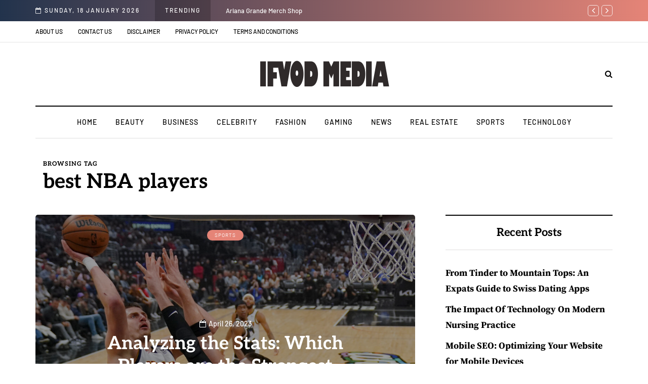

--- FILE ---
content_type: text/html; charset=utf-8
request_url: https://www.google.com/recaptcha/api2/aframe
body_size: 267
content:
<!DOCTYPE HTML><html><head><meta http-equiv="content-type" content="text/html; charset=UTF-8"></head><body><script nonce="pl3hEjsl6TGxSt7OvX_pHg">/** Anti-fraud and anti-abuse applications only. See google.com/recaptcha */ try{var clients={'sodar':'https://pagead2.googlesyndication.com/pagead/sodar?'};window.addEventListener("message",function(a){try{if(a.source===window.parent){var b=JSON.parse(a.data);var c=clients[b['id']];if(c){var d=document.createElement('img');d.src=c+b['params']+'&rc='+(localStorage.getItem("rc::a")?sessionStorage.getItem("rc::b"):"");window.document.body.appendChild(d);sessionStorage.setItem("rc::e",parseInt(sessionStorage.getItem("rc::e")||0)+1);localStorage.setItem("rc::h",'1768705572996');}}}catch(b){}});window.parent.postMessage("_grecaptcha_ready", "*");}catch(b){}</script></body></html>

--- FILE ---
content_type: application/javascript
request_url: https://ifvodmedia.com/wp-content/uploads/js-cache-davenport.js?ver=1699346242.9211
body_size: -293
content:
/* Cache file created at 2023-11-07 08:37:22 */    (function($){
    $(document).ready(function() {


        
    });
    })(jQuery);
     /*2023-11-07 08:37*//* JS Generator Execution Time: 3.504753112793E-5 seconds */